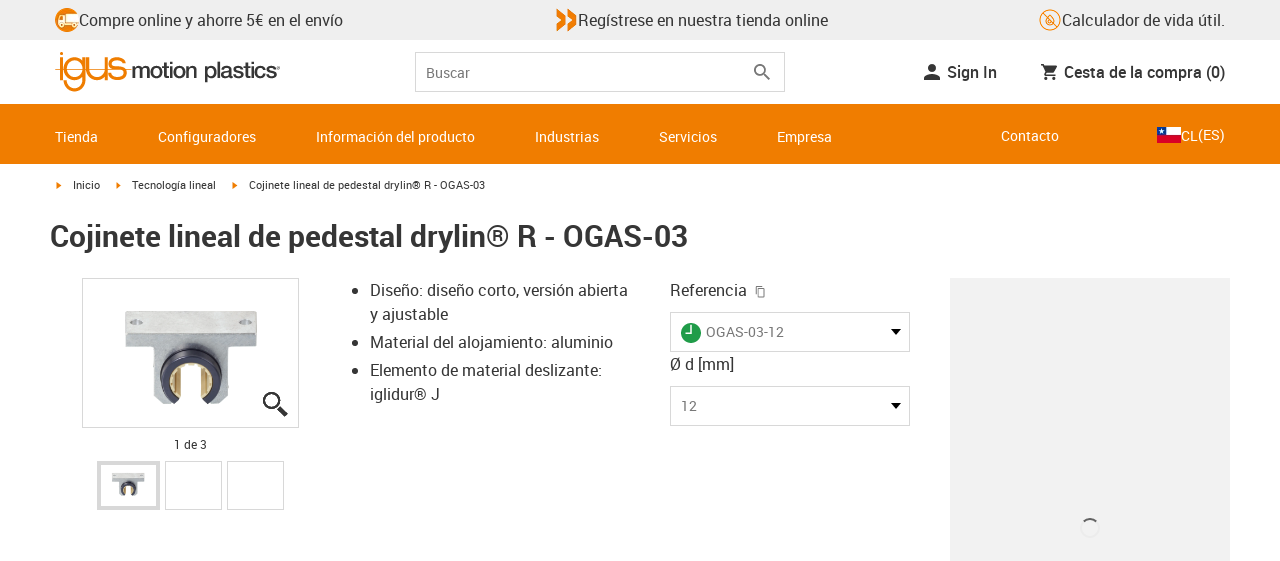

--- FILE ---
content_type: text/plain
request_url: https://www.google-analytics.com/j/collect?v=1&_v=j102&aip=1&a=1059548000&t=pageview&_s=1&dl=https%3A%2F%2Fwww.igus.cl%2Fproduct%2Fdrylin_OGAS_03&dr=&ul=en-us%40posix&dt=Cojinete%20lineal%20de%20pedestal%20drylin%C2%AE%20R%20-%20OGAS-03&sr=1280x720&vp=1280x720&_u=aGBAiEAjBAAAACgHO~&jid=734918031&gjid=1190791758&cid=515353177.1769395839&tid=UA-51039103-44&_gid=298599009.1769395839&_slc=1&gtm=45He61m0n71WV2C3Fv6593956za200zd6593956&cg1=Drylin&cg2=Catalog%20%7C%20Product%20%7C%20drylin&cd13=1769395835941.t6npihk2&cd14=2026%20Jan%2026%2002%3A50%3A35&gcd=13l3l3l3l1l1&dma=0&tag_exp=103116026~103200004~104527907~104528501~104684208~104684211~105391253~115938465~115938468~116682875~116988315~117041587~117223558&cd12=515353177.1769395839&z=1522046425
body_size: -449
content:
2,cG-T4KR9MGGLG